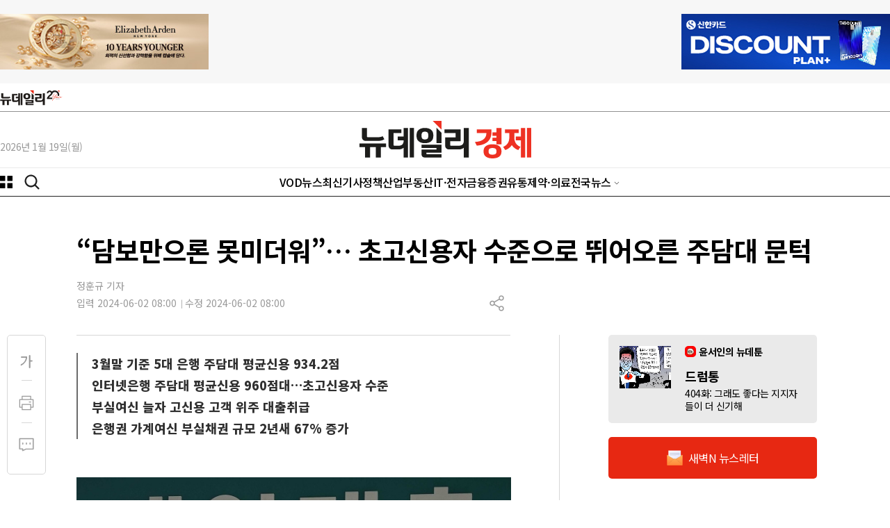

--- FILE ---
content_type: text/html; charset=utf-8
request_url: https://biz.newdaily.co.kr/site/data/html/2024/05/31/2024053100143.html
body_size: 22150
content:
<!doctype html>
<html lang="ko" class="no-js ">
<head>
<title>“담보만으론 못미더워”… 초고신용자 수준으로 뛰어오른 주담대 문턱 | Save Internet 뉴데일리</title>
<style> .js #fouc {display: none}
/* 20250904-개선작업 : 아이폰 Safari 특화 렌더링 최적화 */
* {
    -webkit-font-smoothing: antialiased;
    -moz-osx-font-smoothing: grayscale;
}
body {
    -webkit-overflow-scrolling: touch;
    -webkit-tap-highlight-color: transparent;
}
img {
    -webkit-backface-visibility: hidden;
    backface-visibility: hidden;
}
</style>
<script>(function(H){H.className=H.className.replace(/\bno-js\b/,'js')})(document.documentElement) </script>

<link rel="apple-touch-icon" sizes="180x180" href="https://www.newdaily.co.kr/favicon/apple-touch-icon.png">
<link rel="icon" type="image/png" sizes="32x32" href="https://www.newdaily.co.kr/favicon/favicon-32x32.png">
<link rel="icon" type="image/png" sizes="16x16" href="https://www.newdaily.co.kr/favicon/favicon-16x16.png">
<link rel="manifest" href="https://www.newdaily.co.kr/favicon/site.webmanifest">
<link rel="shortcut icon" href="https://www.newdaily.co.kr/favicon/favicon.ico">

<meta charset="UTF-8">
<meta name="viewport" content="width=device-width, initial-scale=1.0">
<meta http-equiv="X-UA-Compatible" content="ie=edge">
<meta name="theme-color" content="#f43736">
<meta name="Subject" content="Save Internet 뉴데일리">
<meta name="Keywords" content="뉴스, 미디어, 신문, 인터넷신문, 종합인터넷신문, 정치, 경제, 사회, 문화, 국방, 자동차, 국제, 칼럼, 사설, 이슈, 연재, 북한, 대통령, 건국대통령, 윤석열, 문재인, 노무현, 이승만, 박근혜, 김정은, 세종시, 뉴데일리, 뉴데일리 경제, 모바일, 이재명, 윤석열, 홍준표, 대구, 경북, 충청">
<!-- Search engine verification code -->
<meta name="google-site-verification" content="HZ8e561W9gh-bGVGjEjdI46nTjdVX3MRQeqdFKhZ26M">
<meta name="naver-site-verification" content="556daec76f0803904242860db9e27eea627f3fb2">

<script src='//www.newdaily.co.kr/assets/libs/jquery-1.12.4.min.js'></script>
<script src="//www.newdaily.co.kr/assets/libs/cookie.js"></script>
<script src="//www.newdaily.co.kr/assets/2023/js/swiper.min.js?250911"></script>

	<meta name="HITLOG" content="N6;12;2024053100143">
<meta name="twitter:card" content="summary_large_image">
<meta name="twitter:image:src" content="https://image.newdaily.co.kr/site/data/img/2024/05/31/2024053100143_0.jpg">
<meta name="twitter:site" content="@newdailynews">
<meta name="twitter:site:id" content="@newdailynews">
<meta name="twitter:creator" content="@newdailynews">
<meta name="twitter:description" content="담보를 제공하더라도 고신용자가 아니라면 은행에서 대출받기가 쉽지 않아졌다. 최근 은행에서 주택담보대출을 받은 차주들의 평균 신용점수가 초고신용자 수준으로 높아졌기 때문이다.&amp;nbsp;고금리와 경기부진이 겹친 영향으로 부실여신이 쌓이고 있어 은행들이 건전성 관리를 위해 신용점수가 높은 고객 위주로 대출을 내주고 있는 것으로 풀이된다.2일 은행연합회 공시에 따르면 지난 3월 KB국민&middot;신한&middot;하나&middot;우리&mi...">
<meta name="twitter:title" content="“담보만으론 못미더워”… 초고신용자 수준으로 뛰어오른 주담대 문턱">

<meta property="fb:app_id" content="268079610280010">
<!-- OpenGrap meta value -->
<meta property="og:type" content="article">
<meta property="og:title" content="“담보만으론 못미더워”… 초고신용자 수준으로 뛰어오른 주담대 문턱">
<meta property="og:url" content="https://biz.newdaily.co.kr/site/data/html/2024/05/31/2024053100143.html">
<meta property="og:image" content="https://image.newdaily.co.kr/site/data/img/2024/05/31/2024053100143_0.jpg">
<meta property="og:site_name" content="뉴데일리">
<meta property="og:description" content="담보를 제공하더라도 고신용자가 아니라면 은행에서 대출받기가 쉽지 않아졌다. 최근 은행에서 주택담보대출을 받은 차주들의 평균 신용점수가 초고신용자 수준으로 높아졌기 때문이다.&amp;nbsp;고금리와 경기부진이 겹친 영향으로 부실여신이 쌓이고 있어 은행들이 건전성 관리를 위해 신용점수가 높은 고객 위주로 대출을 내주고 있는 것으로 풀이된다.2일 은행연합회 공시에 따르면 지난 3월 KB국민&middot;신한&middot;하나&middot;우리&mi...">
<!-- /OpenGrap meta value -->

<!-- dable -->
<meta property="dable:item_id" content="2024053100143">
<meta property="dable:author" content="정훈규 기자">
<meta property="article:section" content="금융">
<meta property="article:published_time" content="2024-06-02T08:00:00+0900">
<!-- /dable -->
<!-- 기사 본문 스타일 -->
<link rel="stylesheet" href="//www.newdaily.co.kr/assets/css/article/s_editor.css?190722">

<script>
	var microtime = (Date.now ? Date.now() : new Date().getTime()) / 1000;
	var url = '//www.newdaily.co.kr/svc/xhr/art_cnt/?id=2024053100143&s=biz&t=' + microtime;
	(function(url) {
		$.get( url );
	})(url);
	
	var ArtID = '2024053100143';
	var nd_article_id = '2024053100143';
	var CatID = '12';
	var nd_cate_id = '12';
	var nd_url = 'https://biz.newdaily.co.kr/site/data/html/2024/05/31/2024053100143.html';
	var nd_mobile_url = 'https://biz.newdaily.co.kr/site/data/html/2024/05/31/2024053100143.html';
	var nd_title = "%E2%80%9C%EB%8B%B4%EB%B3%B4%EB%A7%8C%EC%9C%BC%EB%A1%A0+%EB%AA%BB%EB%AF%B8%EB%8D%94%EC%9B%8C%E2%80%9D%E2%80%A6+%EC%B4%88%EA%B3%A0%EC%8B%A0%EC%9A%A9%EC%9E%90+%EC%88%98%EC%A4%80%EC%9C%BC%EB%A1%9C+%EB%9B%B0%EC%96%B4%EC%98%A4%EB%A5%B8+%EC%A3%BC%EB%8B%B4%EB%8C%80+%EB%AC%B8%ED%84%B1";
	var nd_img = "https://image.newdaily.co.kr/site/data/img/2024/05/31/2024053100143_0.jpg";
	var kakao_title = "“담보만으론 못미더워”… 초고신용자 수준으로 뛰어오른 주담대 문턱";

	var IS_MOBILE = (function(a){
	   	if(/(android|bb\d+|meego).+mobile|avantgo|bada\/|blackberry|blazer|compal|elaine|fennec|hiptop|iemobile|ip(hone|od)|iris|kindle|lge |maemo|midp|mmp|mobile.+firefox|netfront|opera m(ob|in)i|palm( os)?|phone|p(ixi|re)\/|plucker|pocket|psp|series(4|6)0|symbian|treo|up\.(browser|link)|vodafone|wap|windows ce|xda|xiino/i.test(a)||/1207|6310|6590|3gso|4thp|50[1-6]i|770s|802s|a wa|abac|ac(er|oo|s\-)|ai(ko|rn)|al(av|ca|co)|amoi|an(ex|ny|yw)|aptu|ar(ch|go)|as(te|us)|attw|au(di|\-m|r |s )|avan|be(ck|ll|nq)|bi(lb|rd)|bl(ac|az)|br(e|v)w|bumb|bw\-(n|u)|c55\/|capi|ccwa|cdm\-|cell|chtm|cldc|cmd\-|co(mp|nd)|craw|da(it|ll|ng)|dbte|dc\-s|devi|dica|dmob|do(c|p)o|ds(12|\-d)|el(49|ai)|em(l2|ul)|er(ic|k0)|esl8|ez([4-7]0|os|wa|ze)|fetc|fly(\-|_)|g1 u|g560|gene|gf\-5|g\-mo|go(\.w|od)|gr(ad|un)|haie|hcit|hd\-(m|p|t)|hei\-|hi(pt|ta)|hp( i|ip)|hs\-c|ht(c(\-| |_|a|g|p|s|t)|tp)|hu(aw|tc)|i\-(20|go|ma)|i230|iac( |\-|\/)|ibro|idea|ig01|ikom|im1k|inno|ipaq|iris|ja(t|v)a|jbro|jemu|jigs|kddi|keji|kgt( |\/)|klon|kpt |kwc\-|kyo(c|k)|le(no|xi)|lg( g|\/(k|l|u)|50|54|\-[a-w])|libw|lynx|m1\-w|m3ga|m50\/|ma(te|ui|xo)|mc(01|21|ca)|m\-cr|me(rc|ri)|mi(o8|oa|ts)|mmef|mo(01|02|bi|de|do|t(\-| |o|v)|zz)|mt(50|p1|v )|mwbp|mywa|n10[0-2]|n20[2-3]|n30(0|2)|n50(0|2|5)|n7(0(0|1)|10)|ne((c|m)\-|on|tf|wf|wg|wt)|nok(6|i)|nzph|o2im|op(ti|wv)|oran|owg1|p800|pan(a|d|t)|pdxg|pg(13|\-([1-8]|c))|phil|pire|pl(ay|uc)|pn\-2|po(ck|rt|se)|prox|psio|pt\-g|qa\-a|qc(07|12|21|32|60|\-[2-7]|i\-)|qtek|r380|r600|raks|rim9|ro(ve|zo)|s55\/|sa(ge|ma|mm|ms|ny|va)|sc(01|h\-|oo|p\-)|sdk\/|se(c(\-|0|1)|47|mc|nd|ri)|sgh\-|shar|sie(\-|m)|sk\-0|sl(45|id)|sm(al|ar|b3|it|t5)|so(ft|ny)|sp(01|h\-|v\-|v )|sy(01|mb)|t2(18|50)|t6(00|10|18)|ta(gt|lk)|tcl\-|tdg\-|tel(i|m)|tim\-|t\-mo|to(pl|sh)|ts(70|m\-|m3|m5)|tx\-9|up(\.b|g1|si)|utst|v400|v750|veri|vi(rg|te)|vk(40|5[0-3]|\-v)|vm40|voda|vulc|vx(52|53|60|61|70|80|81|83|85|98)|w3c(\-| )|webc|whit|wi(g |nc|nw)|wmlb|wonu|x700|yas\-|your|zeto|zte\-/i.test(a.substr(0,4))) {
	   		return true;
	   	}
	   	else {
	   		return false;
	   	}
	})(navigator.userAgent||navigator.vendor||window.opera);

	var IS_APP = false;
	if(Cookies.get('app') === "ios") {
		IS_APP = true;
	}

</script>

<!-- Dable. 2021.8.4 NIX -->
<script>
var dable_url;
if(IS_MOBILE) {
	dable_url = 'm.newdaily.co.kr/cizion';
}
else {
	dable_url = 'newdaily.co.kr/cizion';
}
(function(d,a,b,l,e,_) {
d[b]=d[b]||function(){(d[b].q=d[b].q||[]).push(arguments)};e=a.createElement(l);
e.async=1;e.charset='utf-8';e.src='//static.dable.io/dist/plugin.min.js';
_=a.getElementsByTagName(l)[0];_.parentNode.insertBefore(e,_);
})(window,document,'dable','script');
dable('setService', dable_url);
dable('sendLogOnce');
</script>
<!-- header.inc... 에 이미 설정되어 있어 주석처리 2025.9.12 -->
<!-- /Dable -->
<!-- interworks google tag 2021.11.23 .. biz 에만 있었음 2024.1.14 -->
<!-- <script async="async" src="https://www.googletagservices.com/tag/js/gpt.js"></script> -->
<!-- <script defer>
  var googletag = googletag || {};
  googletag.cmd = googletag.cmd || [];
</script> -->
<!-- /interworks google tag -->
<!-- // header.inc... 에 이미 설정되어 있어 주석처리 2025.9.12 -->

<!-- Inerworks 2025.2.17 -->
<script type="application/javascript" src="//anymind360.com/js/17282/ats.js" defer></script>

<!-- 20250904-개선작업 : CSS 파일들을 preload 방식으로 변경하여 아이폰 렌더링 블로킹 방지 -->
<link rel="preload" href="//www.newdaily.co.kr/assets/2023/css/base2023.css?20251104-4" as="style" onload="this.onload=null;this.rel='stylesheet'">
<link rel="preload" href="//www.newdaily.co.kr/assets/2023/css/article2023.css?250418" as="style" onload="this.onload=null;this.rel='stylesheet'">
<link rel="preload" href="//www.newdaily.co.kr/assets/2023/css/section2023.css?250418" as="style" onload="this.onload=null;this.rel='stylesheet'">
<link rel="preload" href="//www.newdaily.co.kr/assets/2023/css/swiper.css" as="style" onload="this.onload=null;this.rel='stylesheet'">
<link rel="preload" href="//www.newdaily.co.kr/assets/2023/css/dark2023.css?251104" as="style" onload="this.onload=null;this.rel='stylesheet'">
<noscript>
<link rel="stylesheet" type="text/css" href="//www.newdaily.co.kr/assets/2023/css/base2023.css?202512008">
<link rel="stylesheet" type="text/css" href="//www.newdaily.co.kr/assets/2023/css/article2023.css?250418">
<link rel="stylesheet" type="text/css" href="//www.newdaily.co.kr/assets/2023/css/section2023.css?250418">
<link rel="stylesheet" type="text/css" href="//www.newdaily.co.kr/assets/2023/css/swiper.css">
<link rel="stylesheet" type="text/css" href="//www.newdaily.co.kr/assets/2023/css/dark2023.css?251104">
</noscript>
<!--[if lt IE 9]>
    <script src="https://www.newdaily.co.kr/assets/js/polyfill/html5shiv.js"></script>
    <script src="https://www.newdaily.co.kr/assets/js/polyfill/polyfill.js"></script>
<![endif]-->

<!-- Google tag (gtag.js) biz --> <script async src="https://www.googletagmanager.com/gtag/js?id=G-ZTGCMBD3J2"></script> <script> window.dataLayer = window.dataLayer || []; function gtag(){dataLayer.push(arguments);} gtag('js', new Date()); gtag('config', 'G-ZTGCMBD3J2'); </script>
<!-- Google tag (gtag.js) all --> <script async src="https://www.googletagmanager.com/gtag/js?id=G-GSYJJXVCXS"></script> <script> window.dataLayer = window.dataLayer || []; function gtag(){dataLayer.push(arguments);} gtag('js', new Date()); gtag('config', 'G-GSYJJXVCXS'); </script>

<script src='//www.newdaily.co.kr/data/common/1010/acecount.2021.js'></script>
<script src="//wcs.naver.net/wcslog.js"></script>
<script>
// NAVER
if(!wcs_add) var wcs_add = {};
wcs_add["wa"] = "f2220e797cf998";
if(window.wcs) {
  wcs_do();
}
// Total
wcs_add["wa"] = "578189714c5294";
if(window.wcs) {
  wcs_do();
}
</script>
<!-- MS Clarity 2024.10.10  -->
<script type="text/javascript">
    (function(c,l,a,r,i,t,y){
        c[a]=c[a]||function(){(c[a].q=c[a].q||[]).push(arguments)};
        t=l.createElement(r);t.async=1;t.src="https://www.clarity.ms/tag/"+i;
        y=l.getElementsByTagName(r)[0];y.parentNode.insertBefore(t,y);
    })(window, document, "clarity", "script", "og8djs9h1l");
</script>
<!-- 20250904-개선작업 : 아이폰 Safari 특화 리소스 힌트 추가로 네트워크 연결 최적화 -->
<!-- 2025.9.4 개선작업 -->
<link rel="preconnect" href="https://securepubads.g.doubleclick.net" crossorigin>
<link rel="preconnect" href="https://www.googletagservices.com">
<link rel="preconnect" href="https://tpc.googlesyndication.com">
<link rel="preconnect" href="https://image.newdaily.co.kr" crossorigin>
<link rel="preconnect" href="https://www.newdaily.co.kr" crossorigin>
<link rel="dns-prefetch" href="//static.dable.io">
<link rel="dns-prefetch" href="//anymind360.com">
<link rel="dns-prefetch" href="//wcs.naver.net">

<script defer src="https://securepubads.g.doubleclick.net/tag/js/gpt.js"></script>
<script defer>
  window.googletag = window.googletag || {cmd: []};
  googletag.cmd.push(function () {
    // 지연 로딩 설정 (공식 옵션)
    googletag.pubads().enableLazyLoad({
      fetchMarginPercent: 0,     // 뷰포트 근처에서만 요청
      renderMarginPercent: 25,   // 25% 근접 시 렌더
      mobileScaling: 2.0         // 모바일에선 더 느긋하게
    });
    googletag.enableServices();
  });
</script>
<!-- /2025.9.4 개선작업 -->
</head>
<!-- // header.inc END --><body id='fouc'>
<div id="warp">
		<header class="header biz" id="headerDefault">
<div id="header-area">
<div class="header-banner">
<div class="area flexbox--jc-between display--flex">
<div class="header-banner-left">
<iframe width="300" height="80" noresize="" scrolling="no" frameborder="0" marginheight="0" marginwidth="0" src="//yellow.contentsfeed.com/RealMedia/ads/adstream_sx.ads/biz.newdaily.co.kr/biz@TopLeft" title="제호 좌측 광고"></iframe>
</div>
<div class="header-banner-right">
<iframe width="300" height="80" noresize="" scrolling="no" frameborder="0" marginheight="0" marginwidth="0" src="//yellow.contentsfeed.com/RealMedia/ads/adstream_sx.ads/biz.newdaily.co.kr/biz@TopRight" title="제호 우측 광고"></iframe>
</div>
</div>
</div>
<div class="header-body">
<div class="logo-newdaily-gnb-all"><div class="area display--flex flexbox--al-center flexbox--jc-normal"><a href="https://www.newdaily.co.kr/">뉴데일리</a></div></div><div class="line--2"></div>
<div class="area flexbox--jc-between display--flex">
<div class="today" id="today"></div>
<div class="logo">
<a href="/">
<img src="//image.newdaily.co.kr/assets/2023/logo-newdaily-biz.svg" alt="뉴데일리 로고"  class="logo-black">
<img src="//image.newdaily.co.kr/assets/2023/logo-newdaily-biz-w.png" alt="뉴데일리 로고" class="logo-white">
</a>
</div>
</div>
</div>
<div class="header-gnb">
<div class="area display--flex flexbox--jc-between">
<div class="gnb-left">
<button type="button" id="c-button--slide-left" class="c-button"></button>
<button type="button" class="opensearch"></button>
</div>
<div class="gnb-center">
<ul class="gnb">
<li><a href="https://biz.newdaily.co.kr/news/review_list_all.html?rvw_no=100" data-catid="r100" class="">VOD뉴스</a></li><li><a href="https://biz.newdaily.co.kr/news/section.html?catid=all" data-catid="all" class="">최신기사</a></li><li><a href="https://biz.newdaily.co.kr/news/section.html?sec_no=102" data-catid="D" class="">정책</a></li><li><a href="https://biz.newdaily.co.kr/news/section.html?sec_no=93" data-catid="3" class="">산업</a></li><li><a href="https://biz.newdaily.co.kr/news/section.html?sec_no=31" data-catid="5" class="">부동산</a></li><li><a href="https://biz.newdaily.co.kr/news/section.html?sec_no=1" data-catid="7" class="">IT·전자</a></li><li><a href="https://biz.newdaily.co.kr/news/section.html?sec_no=92" data-catid="1" class="">금융</a></li><li><a href="https://biz.newdaily.co.kr/news/section.html?sec_no=105" data-catid="2" class="">증권</a></li><li><a href="https://biz.newdaily.co.kr/news/section.html?sec_no=123" data-catid="6" class="">유통</a></li><li><a href="https://biz.newdaily.co.kr/news/section.html?sec_no=130" data-catid="9" class="">제약·의료</a></li>
<li class="gnbmenu_11"><a href="#" class="etc-News">전국뉴스</a>
<ul class="etcNews">
<li><a href="https://tk.newdaily.co.kr/" target="_self">대구·경북</a></li>
<li><a href="https://cc.newdaily.co.kr/" target="_self">충청·세종</a></li>
<li><a href="https://gj.newdaily.co.kr/" target="_self">호남·제주</a></li>
<li><a href="https://gg.newdaily.co.kr/" target="_self">경기·인천</a></li>
<li><a href="https://pk.newdaily.co.kr/" target="_self">부산·경남</a></li>
<li><a href="https://gw.newdaily.co.kr/" target="_self">강원</a></li>
</ul></li>
</ul>
</div>
<div class="gnb-right">

</div>
</div>
</div>
</div>
<div id="Downheader" style="display: none;" class="biz">
<div class="area">
<div class="gnb-left">
<button type="button" class="c-button"></button>
<button type="button" class="opensearch"></button>
</div>
<div class="gnb-center">
<a href="https://biz.newdaily.co.kr/">뉴데일리</a>
</div>
<div class="gnb-right">
<ul>
<li><a href="https://tv.newdaily.co.kr/" class="">TV</a></li>
<li><a href="https://www.newdaily.co.kr/news/section_list_all.html?sec_no=2008" class="">포토</a></li>
<!--li><a href="https://www.newdaily.co.kr/newsletter/" class="">뉴스레터</a></li -->
</ul>
</div>
</div>
</div>
<div id="Downheader_view" style="display: none;" >
<div class="area display--flex flexbox--jc-between flexbox--al-center">
<div class="gnb-left">
<button type="button" class="c-button"></button>
</div>
<div class="rightzone_view">
<ul class="display--flex--center">
<li class="TextHover"><a href="#" class="icon-over TextHover-popup" onclick="javascript:return false;"><img src="//image.newdaily.co.kr/assets/2023/icon-article-fontga-off.svg" alt="news font button"></a>
<div class="TextHoverOpen">
<div class="darea">
<div class="display--flex flexbox--jc-between mb20">
<span class="font--size16 font--weight500 fontcolor--black">글자크기</span> <span class="share-close"></span>
</div>
<ul class="fsize">
<li><span class="radios2 font--size16"><input type="radio" name="text_size" id="text_size1" value="16" onclick="javascript:txt_size(this);">
<label for="text_size1">가</label></span></li>
<li><span class="radios2 font--size18"><input type="radio" name="text_size" id="text_size2" value="18" onclick="javascript:txt_size(this);">
<label for="text_size2">가</label></span></li>
<li><span class="radios2 font--size20"><input type="radio" name="text_size" id="text_size3" value="20" onclick="javascript:txt_size(this);">
<label for="text_size3" class="fsize_hover">가</label></span></li>
<li><span class="radios2 font--size22"><input type="radio" name="text_size" id="text_size4" value="22" onclick="javascript:txt_size(this);">
<label for="text_size4">가</label></span></li>
</ul>
</div>
</div>
</li>
<li class="TextVoice btn-tts" style="display: none;"><a href="#" class="icon-over" onclick="javascript:return false;">음성으로 듣기</a></li>
<li class="Comment"><a href="#livereGuideBtn"><span class="reply_count"></span></a></li>
<li class="article-share"><a href="#" class="icon-over Share" onclick="javascript:return false;">공유하기</a>
<div class="ShareHoverOpen">
<div class="darea">
<div class="display--flex flexbox--jc-between mb20">
<span class="font--size16 font--weight700 fontcolor--black">기사 공유하기</span><span class="share-close"></span>
</div>
<ul class="article-share-box">
<li><div class="link_facebook share-btn" data-sns="facebook"></div><span class="share-popup-title">페이스북</span></li>
<li><div class="link_twitter share-btn" data-sns="twitter"></div><span class="share-popup-title" >X(트위터)</span></li>
<li><div class="link_kakao" id="kakao-link-btn-mobile"></div><span class="share-popup-title" >카카오</span></li>
<li><div class="link_telegram share-btn" data-sns="telegram"></div><span class="share-popup-title" >텔레그램</span></li>
<li><div class="link_naver share-btn" data-sns="naver"></div><span class="share-popup-title">네이버</span></li>
<li><div class="link_band share-btn" data-sns="naverband"></div><span class="share-popup-title" >밴드</span></li>
<li><div class="link_email share-btn" data-sns="mailto"></div><span class="share-popup-title" >메일</span></li>
<li><div class="link_url share-btn" data-sns="url"></div><span class="share-popup-title" >링크복사</span></li>
<a href="#" class="share-popup-url-text share-btn-copy" style="display: none;">https://biz.newdaily.co.kr/site/data/html/2024/05/31/2024053100143.html</a>
</ul>
</div>
</div></li>
</ul>
</div>
</div>
</div>
<div class="area">
<!--메뉴-->
<div class="c-menu" style="display: none">
<ul class="zeta-menu">
<li><a href="//www.newdaily.co.kr/" class="icon-home">홈</a></li>
<!--다크버튼  -->
<div class="dark-btn">
<span class="toggle-title">다크모드</span>
<div class="toggle_dark">
<input type="checkbox" name="toggle1" id="toggle_chkbox" value="1" class="toggle_chkbox" >
<label for="toggle_chkbox" class="dark-onoff-label"></label>
</div>
</div>
<!--/ 다크버튼  -->
<li><a href="//www.newdaily.co.kr/" class="bold">뉴데일리</a></li>
</ul>
<ul class="zeta-menu">
<li><a href="https://www.newdaily.co.kr/">정치·사회·일반</a></li>
<li><a href="https://biz.newdaily.co.kr/">경제</a></li>
<li><a href="#">전국뉴스</a>
<ul class="zeta-menu-country">
<li><a href="https://tk.newdaily.co.kr/">대구·경북</a></li>
<li><a href="https://cc.newdaily.co.kr/">충청·세종</a></li>
<li><a href="https://gj.newdaily.co.kr/">호남·제주</a></li>
<li><a href="https://gg.newdaily.co.kr/">경기·인천</a></li>
<li><a href="https://pk.newdaily.co.kr/">부산·경남</a></li>
<li><a href="https://gw.newdaily.co.kr/">강원</a></li>

</ul></li>
</ul>
<ul class="zeta-menu-etc">
<li><a href="https://www.meconomynews.com/" target="_blank"><img src="//image.newdaily.co.kr/assets/2023/logo-maket-menu.png" alt="시장경제 로고" class="logo-black"><img src="//image.newdaily.co.kr/assets/2023/logo-maket-menu-w.png" alt="시장경제 로고" class="logo-white" ></a></li>
<li><a href="https://www.canneslions.co.kr/" target="_blank"><img src="//image.newdaily.co.kr/assets/2023/logo-cannes-menu.png" alt="칸라이언즈 로고" class="logo-black"><img src="//image.newdaily.co.kr/assets/2023/logo-cannes-menu-w.png" alt="시장경제 로고" class="logo-white"></a></li>
<li><a href="https://www.brandbrief.co.kr/" target="_blank"><img src="//image.newdaily.co.kr/assets/2023/logo-brandbrief-menu.png" alt="브랜드브리프 로고" class="logo-black"><img src="//image.newdaily.co.kr/assets/2023/logo-brandbrief-menu-w.png" alt="시장경제 로고" class="logo-white"></a></li>
</ul>
            <ul class="zeta-menu zeta-flex"> <!-- zeta-flex 클래스값 추가-->
                <li><a href="#">안내</a>
                    <ul class="zeta-menu-country">
                        <li><a href="https://www.newdaily.co.kr/news/company.html">회사소개</a></li>
                        <li><a href="https://www.newdaily.co.kr/news/company.html?page=ad">광고문의</a></li>
                        <li><a href="https://www.newdaily.co.kr/news/company.html?page=job">인재채용</a></li>
                        <li><a href="https://www.newdaily.co.kr/news/request_form.html?type=accuse">기사제보</a></li>
                    </ul>
                </li>
            </ul>
</div>
</div>
<!--메뉴-->
<div id="header_N" class="biz">
<!--mobile gnb-->
<div class="header_area_01_N">
<div class="display--flex--center">
<div class="nav_left">
<button type="button" class="c-button"></button>
</div>
<div class="nav_center logo">
<a href="//biz.newdaily.co.kr/" >뉴데일리</a>
</div>
<div class="nav_right display--flex">
<button type="button" class="opensearch"></button>
</div>
</div>
</div>
<div id="headerMob2_N" class="">
<div class="header_area_02_N">

                 <!-- gnb 양끝 그라데이션-->
                    <span class="gnb_mask_prev"></span>
                    <span class="gnb_mask_next"></span>
                <!-- gnb 양끝 그라데이션-->

<div class="gnbwrap navswiper">
<ul class="gnb swiper-wrapper">
<li class=" swiper-slide"><a href="https://biz.newdaily.co.kr/news/review_list_all.html?rvw_no=100" data-catid="r100">VOD뉴스</a></li>
<li class=" swiper-slide"><a href="https://biz.newdaily.co.kr/news/section.html?catid=all" data-catid="all">최신기사</a></li>
<li class=" swiper-slide"><a href="https://biz.newdaily.co.kr/news/section.html?sec_no=102" data-catid="D">정책</a></li>
<li class=" swiper-slide"><a href="https://biz.newdaily.co.kr/news/section.html?sec_no=93" data-catid="3">산업</a></li>
<li class=" swiper-slide"><a href="https://biz.newdaily.co.kr/news/section.html?sec_no=31" data-catid="5">부동산</a></li>
<li class=" swiper-slide"><a href="https://biz.newdaily.co.kr/news/section.html?sec_no=1" data-catid="7">IT·전자</a></li>
<li class=" swiper-slide"><a href="https://biz.newdaily.co.kr/news/section.html?sec_no=92" data-catid="1">금융</a></li>
<li class=" swiper-slide"><a href="https://biz.newdaily.co.kr/news/section.html?sec_no=105" data-catid="2">증권</a></li>
<li class=" swiper-slide"><a href="https://biz.newdaily.co.kr/news/section.html?sec_no=123" data-catid="6">유통</a></li>
<li class=" swiper-slide"><a href="https://biz.newdaily.co.kr/news/section.html?sec_no=130" data-catid="9">제약·의료</a></li>

<li class="swiper-slide gnbmenu_09"><a href="https://tv.newdaily.co.kr/">TV</a></li>
<li class="swiper-slide gnbmenu_10"><a href="https://www.newdaily.co.kr/news/section_list_all.html?sec_no=2008">포토</a></li>
<li class="swiper-slide gnbmenu_11"><a href="https://www.newdaily.co.kr/newsletter/">뉴스레터</a></li>
</ul>
</div>
<div class="opener_smalllogo">
<a href="//www.newdaily.co.kr/">뉴데일리</a>
</div>
</div>
</div>
</div>
<!--mobile gnb-->
<div class="search-box widthfull" style="display: none;">
<!--search-->
<form class="area" action="//www.newdaily.co.kr/news/search_result.html" method="GET">
<div class="display--flex--center">
<label for="search">검색</label>
<input type="text" placeholder="검색어를 입력하세요" name="search" id="search" autocomplete="off">
<span class="search-x" onclick="_s_clear()"><img src="https://image.newdaily.co.kr/assets/2023/icon-search-clean.svg" alt="search clean"></span>
<button type="submit" class="submit"><img src="https://image.newdaily.co.kr/assets/2023/icon-search-red.svg" alt="search button"></button>
</div>
</form>
</div>
<!--search-->
</header>
		<div id="container" ><!--container-->
		<div class="area article"><!--article-->
			<!-- 2025.09.04 NIX -->
			<script>
				if(IS_MOBILE) {
					//제목 위 모바일 광고 , 19.05.27 CHO 수정
	document.writeln("<div id=\"ad1\" class=\"display-hidden display-md-block\" style=\"background: #eee; width: 320px; height: 100px; margin: 20px auto 0;\"><script type=\"text\/javascript\" src=\"\/\/tm.interworksmedia.co.kr\/ads.js\/6AE9FA86\"><\/script><\/div>");
				}
			</script>
			<div class="article-header">
							<h1>“담보만으론 못미더워”… 초고신용자 수준으로 뛰어오른 주담대 문턱</h1>
			</div>
			<div class="article-etc"><!--article-etc-->
				<div class="article-reporter mt16">
					<ul>
											<li>정훈규 기자</li>
										</ul>
				</div>
				<div class="display--flex flexbox--jc-between">
					<div class="article-date">
						<span>입력 2024-06-02 08:00</span><span>수정 2024-06-02 08:00</span>
					</div>
					<div class="display--flex flexbox--jc-between article-right-btn">
						<div class="TextVoice btn-tts" style="display: none;"><a href="#" class="icon-over" onclick="javascript:return false;">음성으로 듣기</a></div>

										<div class="article-share"><!--article-share-->
						<a href="#" class="icon-over Share" onclick="javascript:return false;">공유하기</a>
						<div class="ShareHoverOpen">
							<div class="darea">
								<div class="display--flex flexbox--jc-between mb20">
									<span class="font--size16 font--weight700 fontcolor--black">기사 공유하기</span><span class="share-close"></span>
								</div>
								<ul class="article-share-box"> 
									<li><div class="link_facebook share-btn" data-sns="facebook"></div><span class="share-popup-title">페이스북</span></li>
									<li><div class="link_twitter share-btn" data-sns="twitter"></div><span class="share-popup-title" >X(트위터)</span></li>
									<li><div class="link_kakao share-btn" id="kakao-link-btn" data-sns="kakaotalk"></div><span class="share-popup-title" >카카오</span></li>
<!-- 									<li><div id="kakao-link-btn" class="share-kakao" data-sns="kakaotalk" title="카카오로 공유하기">kakak</div></li> -->
									<li><div class="link_telegram share-btn" data-sns="telegram"></div><span class="share-popup-title" >텔레그램</span></li>
									<li><div class="link_naver share-btn" data-sns="naver"></div><span class="share-popup-title">네이버</span></li>
									<li><div class="link_band share-btn" data-sns="naverband"></div><span class="share-popup-title" >밴드</span></li>
									<li><div class="link_email share-btn" data-sns="mailto"></div><span class="share-popup-title" >메일</span></li>
									<li><div class="link_url share-btn" data-sns="url"></div><span class="share-popup-title" >링크복사</span></li>
									<a href="#" class="share-popup-url-text share-btn-copy" style="display: none;">https://biz.newdaily.co.kr/site/data/html/2024/05/31/2024053100143.html</a>
								</ul>
							</div>
						</div>
					</div><!--article-share-->
					<div class="share-popup2" style="display:none;">
						<div class="share-close"></div>
						<div class="display--flex--center pt40">
							<div>
								<p class="display--flex--center"><img src="//image.newdaily.co.kr/assets/2023/icon-copy-check.png" style="width:24px;" alt="복사이미지"></p>
								<div class="share-url-message-text">주소가 복사되었습니다.<br>원하는 곳에 붙여넣기 하세요.</div>
							</div>
						</div>
					</div>
					
<!-- <script src="//developers.kakao.com/sdk/js/kakao.min.js"></script> -->
<script src="https://t1.kakaocdn.net/kakao_js_sdk/2.6.0/kakao.min.js" integrity="sha384-6MFdIr0zOira1CHQkedUqJVql0YtcZA1P0nbPrQYJXVJZUkTk/oX4U9GhUIs3/z8" crossorigin="anonymous" defer></script>
<script defer>
$(function () {
	Kakao.init('c725735345e6f23287c52618a16abfa9');
	Kakao.Share.createDefaultButton({
		container: '#kakao-link-btn',
		objectType: 'feed',
		content: {
			title: kakao_title,
			imageUrl: nd_img,
			link: {
				mobileWebUrl: nd_url,
				webUrl: nd_url
			}
		},
	      buttons: [
	          {
	            title: '뉴데일리 기사보기',
	            link: {
	              mobileWebUrl: nd_url,
	              webUrl: nd_url,
	            },
	          },
	        ],
	});
	

	// 기사면 Youtube embed style
	$(".nd-news-body iframe[src*='https://www.youtube.com/embed/']").css({"width": "100%", "margin": "10px auto 30px"});

	// flag 사용으로 한번만 display
	var flag = true;
	var artScrollBottom = $(".nd-news-body").scrollTop() + $(".nd-news-body").height();

	//LOADING START
	$(window).scroll(function () {
		if ($(this).scrollTop() > artScrollBottom - 240 && flag) {
			$(".art-bottom-start").text('메인페이지가 로드 됐습니다.').fadeIn().css("background-color", "#fff");
			$(".nd-dot-loader").fadeOut();
			$(".nd-load-arrow").fadeIn();
			flag = false;
		}
	});
	//LOADING END


	//	var nd_title = document.title;
	//	var nd_url = window.location.href;

	$('.share-btn').click(function () {
		var sns_type = $(this).attr('data-sns');

		console.log(sns_type);

		var h = 610, w = 610, url;
		var flag_popup = true;

		switch (sns_type) {
			case 'facebook':
				url = "https://www.facebook.com/sharer.php?u=" + encodeURI(nd_url) + "&t=" + nd_title;
				break;
			case "twitter":
				h = 490;
				url = 'https://twitter.com/intent/tweet?url=' + nd_url + '&text=' +	nd_title + '&hashtags=%EB%89%B4%EB%8D%B0%EC%9D%BC%EB%A6%AC';
				break;
			case 'mailto':
				h = 730;
				url = "/svc/mail_form.html?no=" + nd_article_id;
				break;
			case "naver":
				url = "https://share.naver.com/web/shareView.nhn?url=" + encodeURI(nd_url) + "&title=" + encodeURI(nd_title);
				break;
			case "naverband":
				url = "https://www.band.us/plugin/share?text=" + nd_title + "&route=" + nd_url;
				break;
			case "google":
				w = 410;
				h = 750;
				// url =
				// "http://www.google.com/bookmarks/mark?op=add&title="
				// + nd_title + "&bkmk="+ nd_url;
				url = "https://plus.google.com/share?url=" + nd_url;
				break;
			case "kakaostory":
				url = 'https://story.kakao.com/share?url=' + nd_url;
				break
			case "kakaotalk":
				flag_popup = false;
				break;
			case "naverblog":
				w = 710;
				url = 'https://blog.naver.com/openapi/share?url=' +	nd_url + '&title=' + nd_title;
				break;
			case "naverline":
				url = "https://line.me/R/msg/text/?" + 	nd_title;
				break;
			case "telegram":
				url = "https://t.me/share/url?url=" + encodeURI(nd_url) + "&text=" + nd_title;	
				break;
			case "url":
				flag_popup = false;
				var $temp = $("<input>");
				$("body").append($temp);
				$temp.val($('.share-popup-url-text').html()).select();
				document.execCommand("copy");
				flag_popup = false;
				break;				 	
		}

		if (flag_popup) {
			 window.open(url, '_blank', 'scrollbars=yes,resizable=yes,menubar=no,toolbar=no,height=' + h + ',width=' + w);
		}
	});
	// tool box
	//	$('.nd-kits-vertical-btn, .nd-kits-horizontal-btn').click(function() {
	//		function openWin(){
	//			window.open(arguments[0],arguments[1],"width=" + arguments[2] + ",height=" + arguments[3] + "toolbar=0,resizable=0,scrollbars=" + arguments[4] ) ;	
	//		}
	//		var tool_type = $(this).attr('data-tool');		
	//		switch(tool_type) {
	//			case 'mail':
	//				openWin('http://www.newdaily.co.kr/svc/mail_form.html?no='+nd_article_id , 'mail_pop', '700', '450', 'yes');
	//				break;
	//			case 'print':
	//				openWin('http://www.newdaily.co.kr/svc/article_print.html?no='+nd_article_id , 'print_pop', '790', '600', 'yes');
	//				break;
	//		}
	//	});

});
</script>					</div>
				</div>
				<div class="share-bg"></div>
			</div><!--article-etc-->

			<div class="news_zone"><!--news_zone-->
				<section class="news_zone_01"><!--news_zone_01-->
					<div class="guickguide"><!--guickguide-->
						<ul class="qbutton">
							<li class="TextHover"><a href="#" class="icon-over TextHover-popup" onclick="javascript:return false;"><img src="https://image.newdaily.co.kr/assets/2023/icon-article-fontga-off.svg" width="18" class="icon-over" alt="news font button"></a>

								<div class="TextHoverOpen">
									<div class="darea">
										<div class="display--flex flexbox--jc-between mb20">
											<span class="font--size16 font--weight500 fontcolor--black">글자크기</span><span class="share-close"></span>
										</div>
										<ul class="fsize">
											<li><span class="radios2 font--size16"><input type="radio" name="text_size" id="text_size1" value="16" onclick="javascript:txt_size(this);"><label for="text_size1">가</label></span></li>
											<li><span class="radios2 font--size18"><input type="radio" name="text_size" id="text_size2" value="18" onclick="javascript:txt_size(this);"><label for="text_size2" class="fsize_hover">가</label></span></li>
											<li><span class="radios2 font--size20"><input type="radio" name="text_size" id="text_size3" value="20" onclick="javascript:txt_size(this);"><label for="text_size3">가</label></span></li>
											<li><span class="radios2 font--size22"><input type="radio" name="text_size" id="text_size4" value="22" onclick="javascript:txt_size(this);"><label for="text_size4">가</label></span></li>
										</ul>
									</div>
								</div>
							</li>
<!--  -->
							<li class="TextVoice btn-tts" id="btn-tts" style="display: none;"><a href="#" class="icon-over" onclick="javascript:return false;" >음성으로 듣기</a></li>
							<li><a href="#" onclick="article-print();" class="article-print"><img src="//image.newdaily.co.kr/assets/2023/icon-article-print.svg" width="20" class="icon-over" alt="news print button"></a></li>
							<li><a href="#livereGuideBtn"><img src="//image.newdaily.co.kr/assets/2023/icon-article-comment.svg" width="22" class="icon-over Comment" alt="댓글 수"></a><span class='reply_count Comment'></span></li>
						</ul>
					</div><!--guickguide-->

					<div class="article-body"><!--article_body-->
												<div class="article-subtitle">
							<span>3월말 기준 5대 은행 주담대 평균신용 934.2점</span><span>인터넷은행 주담대 평균신용 960점대…초고신용자 수준</span><span>부실여신 늘자 고신용 고객 위주 대출취급</span><span>은행권 가계여신 부실채권 규모 2년새 67% 증가</span>						</div>
						
						<!-- for interworks tag -->
						<div itemprop="articleBody" id="article_conent" >

						<!-- 본문영역 START -->
						<ul>

<!-- 단락시작 : no:0 --><li class="par">			<!-- 이미지 S -->
			<div class="center_img" style="width:625px">
				<dl class="img-zoom">
					<dd><img id="artImg0" src="https://image.newdaily.co.kr/site/data/img/2024/05/31/2024053100143_0.jpg" width="" height="" alt="▲ ⓒ연합뉴스 제공." title="▲ ⓒ연합뉴스 제공.">
						<!-- em>이미지 크게보기</em -->
					</dd>
									<dt><dt class="img-caption">
		<span>▲ ⓒ연합뉴스 제공.</span>
</dt>
</dt>
								</dl>
				<!--photo big <div class="article-img-zoom" style="display:none"><div><span class="close-button"></span><div class="imgBox"><img src="https://image.newdaily.co.kr/site/data/img/2024/05/31/2024053100143_0.jpg" class="modal-image-size"></div></div></div> photo big-->
			</div>
			



			<!-- /이미지 E -->
		

		<script>
			// AD-M <!-- 뉴데일리_뉴데일리_기사_모바일_200X200_우측상단 -->
			if(IS_MOBILE) {
				// document.writeln("<div class=\"clearfix\" style=\"margin: 10px !important; float: right;\"><div class=\"iwm_ba\" data-ad=\"{\'id\':\'9CD804FA\'}\" style=\"display:inline-block;width:200px;height:200px;\"><\/div><script type=\"text\/javascript\" src=\"\/\/cdn.interworksmedia.co.kr\/js\/tm\/ba\/latest\/ba.js\" async><\/script><\/div>");
			}
		</script>
<!-- 기사본문 : no:0 --><div>담보를 제공하더라도 고신용자가 아니라면 은행에서 대출받기가 쉽지 않아졌다. 최근 은행에서 주택담보대출을 받은 차주들의 평균 신용점수가 초고신용자 수준으로 높아졌기 때문이다.&nbsp;</div><div><br></div><div>고금리와 경기부진이 겹친 영향으로 부실여신이 쌓이고 있어 은행들이 건전성 관리를 위해 신용점수가 높은 고객 위주로 대출을 내주고 있는 것으로 풀이된다.</div><div><br></div><div>2일 은행연합회 공시에 따르면 지난 3월 KB국민·신한·하나·우리·NH농협 등 5대 시중은행이 취급한 분할상환방식 주담대(만기 10년 이상)의 평균 신용점수는 934.2점으로 1년 전(912.2점)보다 22점 뛰어올랐다. 올해 1월과 비교해도 3.6점 올라간 수치다.</div><div><br></div><div>은행별로는 하나은행 940점, 신한은행 935점, NH농협은행 933점, KB국민은행 932점, 우리은행 931점 순으로 나타났다.</div><div><br></div><div>인터넷전문은행 주담대의 신용 문턱은 시중은행보다도 높았다. 지난 3월 카카오뱅크가 내준 주담대 차주의 평균 신용점수는 963점, 케이뱅크는 961점으로 초고신용자 수준이었다.&nbsp;</div><div><br></div><div>일반적으로 신용점수 900점 이상은 고신용자로, 950점 이상은 초고신용자로 분류된다.</div><div><br></div><div>차주들의 평균 신용점수가 상승했다는 것은 은행권의 대출 심사 문턱이 높아졌다는 것을 의미한다.</div><div><br></div><div>대출이 까다로워진 건 예상보다 길어진 고금리에 이자를 제때 갚지 못하는 부실여신 규모가 계속 불어나고 있기 때문이다.</div><div><br></div><div>금융감독원에 따르면 국내은행의 올해 3월말 기준 부실채권 규모는 13조4000억원으로 전분기 말 대비 9000억원 증가했다. 지난 2022년 4분기부터 6개 분기 연속 증가세다.</div><div><br></div><div>전체 부실채권 중 가계대출이 차지하는 비중은 약 20%로 크지 않지만 증가 폭이 기업대출 못지않다.</div><div><br></div><div>가계대출 부실채권 규모는 올해 3월말 기준 2조5000억원으로 2년 전 같은 달(1조5000억원)과 비교해 1조원 증가했다. 같은 기간 기업대출은 9조2000억원에서 10조7000억원으로 1조5000억원 늘었다.</div><div><br></div><div>은행권에서는 장기화된 고금리에 따른 수요 측면의 변화도 평균 신용점수 상승에 영향을 미친 것으로 보고 있다.</div><div><br></div><div>한 은행 관계자는 “은행 입장에서 갑자기 심사 기준을 대폭 높이는 것은 현실적으로 쉽지 않다”면서 “고금리 상황에서 주로 상환 여력이 있는 고신용 고객들이 새로 대출을 일으키고 있는 영향이 있을 것”이라고 말했다.</div><div><br></div><!-- /기사본문 -->
<!-- 단락 끝 : no:0 --></li>							</ul>
						</div>
					</div><!--article_body-->


<!-- itemprop="articleBody"  -->

	<div id="iwmads" data-ad="{'id':'4D3F84F5', 'site': 'newdaily_biz.newdaily.co.kr_NEWS_IP_640X360_CMTF', 'page':'page'}" style="display:none;"></div><script type="text/javascript" src="//cdn.interworksmedia.co.kr/js/tm/ip/latest/interplay.js" async></script>




			<!-- 연재기사 -->
			
			<!-- 관련기사 -->
			

      <!-- 기자프로필 -->
<div class="repoter-info display--flex--center pt20 pb10 mt30 bottom-repoter-profile">
                <div class="repoter-info-picture">
                    <img id="profile_img" src="//image.newdaily.co.kr/profile/img/icon.png">
                </div>
                <div class="repoter-info-etc">
                    <div class="display--flex flex-wrap">
                        <div class="display--flex repoter-info-name font--size18 pr10">정훈규 기자</div>
                        <div class="display--flex--center email-icon"><span>cargo29@newdaily.co.kr</span>
            <a href="mailto:cargo29@newdaily.co.kr?body=https%3A%2F%2Fbiz.newdaily.co.kr%2Fsite%2Fdata%2Fhtml%2F2024%2F05%2F31%2F2024053100143.html%0A%5B%E2%80%9C%EB%8B%B4%EB%B3%B4%EB%A7%8C%EC%9C%BC%EB%A1%A0+%EB%AA%BB%EB%AF%B8%EB%8D%94%EC%9B%8C%E2%80%9D%E2%80%A6+%EC%B4%88%EA%B3%A0%EC%8B%A0%EC%9A%A9%EC%9E%90+%EC%88%98%EC%A4%80%EC%9C%BC%EB%A1%9C+%EB%9B%B0%EC%96%B4%EC%98%A4%EB%A5%B8+%EC%A3%BC%EB%8B%B4%EB%8C%80+%EB%AC%B8%ED%84%B1%5D%20%EA%B8%B0%EC%82%AC%EC%97%90%EC%84%9C%20%EC%A0%84%EC%86%A1%EB%90%9C%20%EB%A9%94%EC%9D%BC%EC%9E%85%EB%8B%88%EB%8B%A4.%0A%0A%EA%B7%80%EC%A4%91%ED%95%9C%20%EB%8F%85%EC%9E%90%EB%8B%98%EC%9D%98%20%EA%B4%80%EC%8B%AC%EC%97%90%20%EA%B9%8A%EC%9D%B4%20%EA%B0%90%EC%82%AC%EB%93%9C%EB%A6%BD%EB%8B%88%EB%8B%A4.%0A%ED%95%9C%ED%8E%B8%2C%20%ED%8A%B9%EC%A0%95%20%EA%B8%B0%EC%9E%90%EB%A5%BC%20%EB%8C%80%EC%83%81%EC%9C%BC%EB%A1%9C%20%ED%95%9C%20%EB%B9%84%EB%B0%A9%EC%9D%B4%EB%82%98%20%EC%9D%B8%EA%B2%A9%EC%9D%84%20%ED%95%B4%EC%B9%98%EB%8A%94%20%ED%91%9C%ED%98%84%EC%9D%B4%20%ED%8F%AC%ED%95%A8%EB%90%9C%20%EC%9D%B4%EB%A9%94%EC%9D%BC%20%EB%B0%9C%EC%86%A1%20%EC%8B%9C%2C%0A%EA%B4%80%EB%A0%A8%20%EB%B2%95%EB%A5%A0%EC%97%90%20%EB%94%B0%EB%9D%BC%20%EB%AF%BC%C2%B7%ED%98%95%EC%82%AC%EC%83%81%EC%9D%98%20%EC%B1%85%EC%9E%84%EC%9D%B4%20%EB%B0%9C%EC%83%9D%ED%95%A0%20%EC%88%98%20%EC%9E%88%EC%9C%BC%EB%8B%88%20%EC%8B%A0%EC%A4%91%ED%95%9C%20%EC%86%8C%ED%86%B5%EC%9D%84%20%EB%B6%80%ED%83%81%EB%93%9C%EB%A6%BD%EB%8B%88%EB%8B%A4.">
                <img src="//image.newdaily.co.kr/assets/2023/icon-reporter-email.png" alt="email icon">
            </a></div>
                    </div>
                </div>
            </div>
            <div class="repoter-info-text" id="profile_memo" style="display: none;"></div>
            <a href="//www.newdaily.co.kr/news/search_result.html?search=%EC%A0%95%ED%9B%88%EA%B7%9C&s=&t=date&seq=Y2FyZ28yOUBuZXdkYWlseS5jby5rcg==">
                <button class="report-more display--flex--center widthfull font--size14 mb30">기자의 다른기사 더보기</button>
            </a>
					<div class="copyright">
						<div class="banner">
		
						</div>
					   <div class="copyright-text">
					      <div class="fontcolor--gray">Copyrights ⓒ 2005 뉴데일리 NewDaily<br>무단전재·재배포 금지
					      	<p>press@newdaily.co.kr</p>
					      </div>
					      <div><a href="https://www.newdaily.co.kr/news/request_form.html?type=accuse"><button class="jebo bgcolor--gray1">보도자료 및 기사제보</button></a></div>
					   </div>
					</div>

			


				<div class="banner banner-side" >
			<!-- 기사면 하단 세로 광고 2025.07.22 -->
			<iframe class="display-lg-hidden nd-lazy-img" width="624" height="150" noresize="" scrolling="no" frameborder="0" marginheight="0" marginwidth="0" data-src="//yellow.contentsfeed.com/RealMedia/ads/adstream_sx.ads/biz.newdaily.co.kr/biz@x11" src="//yellow.contentsfeed.com/RealMedia/ads/adstream_sx.ads/biz.newdaily.co.kr/biz@x11" loading="lazy"></iframe>		</div>


<!-- 기사면 하단 뉴스레터 -->
 
				<!--comment livere-->
				<div style='text-align: left; margin: 25px 0; border-bottom: 1px solid #e7e7e7'>
					<a href='https://www.newdaily.co.kr/news/company.html?page=mem&type=7' id='livereGuideBtn' target='_blank'
						style='color: #75746f; margin-top: 10px; font-size: 12px;'
					><span><i class="i-info-b"></i>뉴데일리 댓글 운영정책</span></a>
				</div>
				<div id="lv-container" data-id="newdaily" data-uid="NTk1LzE1MDA3LzM4Mjk="></div>
<script>
 	window.livereOptions = { refer: "biz.newdaily.co.kr/site/data/html/2024/05/31/2024053100143.html" };
	(function(d,s){
		var j, e = d.getElementsByTagName(s)[0];

		if (typeof LivereTower === 'function') {return;}

		j=d.createElement(s);
		j.src="https://cdn-city.livere.com/js/embed.dist.js";
		j.async = true;

		e.parentNode.insertBefore(j,e);
	})(document,'script');

</script>
<noscript>라이브리 댓글 작성을 위해 Javascript를 활성화 해주세요.</noscript>

<!--comment livere //-->

					<!--Editor Choice-->
					<div class="editor-choice">
						<h2 class="group_title">이 시각 주요뉴스</h2>
																								<div class="editor-newsbox"><!--editor-newsbox-->
							<div class="editor-newsbox-top"><!-- 탑 기사 1 -->
								<div class="editor-newsbox-subject"><a href="https://biz.newdaily.co.kr/site/data/html/2026/01/19/2026011900329.html">'앞만 보고 가는' 韓 증시 … 미국發 악재도 삼키고 '오천피' 눈앞</a></div>
								<div class="editor-newsbox-img"><a href="https://biz.newdaily.co.kr/site/data/html/2026/01/19/2026011900329.html"><img src="https://image.newdaily.co.kr/site/data/thumb/2026/01/19/2026011900329_0_thumb.jpg" alt="'앞만 보고 가는' 韓 증시 … 미국發 악재도 삼키고 '오천피' 눈앞"></a></div>
								<div class="editor-newsbox-text"><a href="https://biz.newdaily.co.kr/site/data/html/2026/01/19/2026011900329.html">우리 증시가 외국인의 '사자'에 힘입어 사상 처음으로 4900선 고지를 밟았다.&nbsp;미국발 반도체 관세 우려와 그린란드를 둘러싼 미국과 유럽연합(EU)의 갈등 고조 등 잇따른 악재에도 아랑곳하지 않고 우리 증시..</a>
																</div>									
							</div>
							<div class="editor-newsbox-list"><!-- 하단 4 -->
								<ul>
																	<li><a href="https://biz.newdaily.co.kr/site/data/html/2026/01/19/2026011900346.html">환율 1500원 목전 은행에 SOS … 당국의 ‘달러 회수 작전’에도 시장은 냉담</a></li>
																										<li><a href="https://biz.newdaily.co.kr/site/data/html/2026/01/19/2026011900111.html">"韓 반도체에 100% 관세" … 美 압박에 한미 통상 협상 2라운드 돌입하나</a></li>
																										<li><a href="https://biz.newdaily.co.kr/site/data/html/2026/01/18/2026011800024.html">美, 韓 반도체 향해 거센 압박 … 러트닉 "美에 투자 안하면 100% 관세"</a></li>
																										<li><a href="https://biz.newdaily.co.kr/site/data/html/2026/01/19/2026011900153.html">'적자' 가전도 성과급? 삼성전자, 노조 압박에 속앓이</a></li>
										
								</ul>
							</div>
						</div><!--editor-newsbox-->
												
					</div>
					<!--Editor Choice-->

				
				</section><!--news_zone_01-->

				<!-- Right area -->
				<aside class="news_zone_02">


  <div class="articel-side-thumb display--flex mb20">
    <div class="thumb">
      <a href="https://www.newdaily.co.kr/site/data/html/2026/01/18/2026011800017.html">
        <img src="https://image.newdaily.co.kr/site/data/img/2026/01/18/2026011800017_thumb.jpg" alt="">
      </a>
    </div>
    <div class="articel-side-text">
      <dl>
        <dt><a href="https://www.newdaily.co.kr/news/review_list_all.html?rvw_no=1715">윤서인의 뉴데툰</a></dt>
        <dd><a href="https://www.newdaily.co.kr/site/data/html/2026/01/18/2026011800017.html"> 드럼통<br>
          <span>404화: 그래도 좋다는 지지자들이 더 신기해</span>
          </a>
        </dd>
      </dl>
    </div>
  </div>

<!-- 2024 채용공고 -->
    <!-- div class="recruit_ad">
       <div>
        <a href="https://www.newdaily.co.kr/site/data/html/2024/07/08/2024070800325.html"><p>뉴데일리 2024</p>
        <p class="recruit_tit">인턴·경력기자 채용공고</p>
        <p class="recruit_day"><small>2024.07.09~07.22</small></p></a></div>
    </div -->
<!-- / 2024 채용공고 -->


  <button class="articel-side-letter display--flex--center widthfull bgcolor--red"
	  onclick="location.href='https://www.newdaily.co.kr/newsletter/'">
    <div class="display--flex--center fontcolor--white font--size16">
      <img src="//image.newdaily.co.kr/assets/2023/icon-newsletter.svg" alt="letter images"> 새벽N 뉴스레터
    </div>
  </button>

  <div class="can_ad"><!-- 칸라이언즈 광고 -->
      <!--  <div class="can-pc">
       <iframe class="display-md-hidden" width="300" height="240" noresize="" scrolling="no" frameborder="0" marginheight="0" marginwidth="0" src="//nad.newdaily.co.kr/RealMedia/ads/adstream_sx.ads/biz/main@Right3"></iframe>
        </div>
         <div class="can-mobile">
            <a href="https://www.canneslions.co.kr/xseoul/program/2024"><img src="//adimg.newdaily.co.kr/ad/CANNES/240905_biz_article_bottom_m_can.png"> </a>
        </div> -->


    </div><!-- /칸라이언즈 광고 -->


	<!-- 기사면 우측-경제 광고 2025.07.22 -->
	<div class="banner banner-side mb10">
    <iframe class="display-md-hidden" width=300 height=240 noresize scrolling=no frameborder=0 marginheight=0 marginwidth=0 src="//yellow.contentsfeed.com/RealMedia/ads/adstream_sx.ads/biz.newdaily.co.kr/biz@x01"></iframe>	</div>
	<div class="banner banner-side">
    <iframe class="display-md-hidden" width=300 height=240 noresize scrolling=no frameborder=0 marginheight=0 marginwidth=0 src="//yellow.contentsfeed.com/RealMedia/ads/adstream_sx.ads/biz.newdaily.co.kr/biz@x02"></iframe>	</div>


  <div class="articel-side-ranking">
    <h2 class="group_title mb10">
      <span class="fontcolor--red">금융</span> 많이 본 기사
    </h2>
    <article class="best">
      <ul>
	        
        <li>
          <em class="bestnum">01</em>
          <p class="subject">
            <a href="/site/data/html/2025/12/24/2025122400185.html" target="_self">[단독] 우리은행, 그룹 편입 &#39;동양·ABL 위로금&#39; 파장 … 노조 &quot;격려금 1000만원&quot; 요구에 협상 난항</a>
          </p>
        </li>
	      	        
        <li>
          <em class="bestnum">02</em>
          <p class="subject">
            <a href="/site/data/html/2025/12/21/2025122100029.html" target="_self">비트코인 보유자 &#39;현타&#39; … &quot;10분의 1 토막&quot;부터 &quot;18만 달러&quot; 전망까지 천양지차</a>
          </p>
        </li>
	      	        
        <li>
          <em class="bestnum">03</em>
          <p class="subject">
            <a href="/site/data/html/2025/12/28/2025122800014.html" target="_self">올 평균 원·달러 환율 1420원 &#39;역대 최고&#39; … IB들 &quot;내년에도 1400원대 중반&quot;</a>
          </p>
        </li>
	      	        
        <li>
          <em class="bestnum">04</em>
          <p class="subject">
            <a href="/site/data/html/2025/11/18/2025111800138.html" target="_self">年 5~8% 원금 보장·중수익 &#39;IMA&#39; 출격 임박 … 은행권 &#39;머니무브&#39; 긴장</a>
          </p>
        </li>
	      	        
        <li>
          <em class="bestnum">05</em>
          <p class="subject">
            <a href="/site/data/html/2025/11/26/2025112600166.html" target="_self">[단독]금융위 산하 5곳, 노동이사 인사 &#39;흐지부지&#39; … &quot;이재명 정부 국정과제라더니 노조 사탕발림이었나&quot;</a>
          </p>
        </li>
	      	        
        <li>
          <em class="bestnum">06</em>
          <p class="subject">
            <a href="/site/data/html/2025/12/28/2025122800042.html" target="_self">예정처 &quot;금투세 부활하고 중상류층 세금 늘려라&quot; … 여권, 지방 선거 후 &#39;증세 카드&#39; 밀어붙일까</a>
          </p>
        </li>
	      	        
        <li>
          <em class="bestnum">07</em>
          <p class="subject">
            <a href="/site/data/html/2025/12/11/2025121100192.html" target="_self">강호동의 &#39;파격 인사 실험&#39; … 농협, 임원·부서장 전면 물갈이에 조직 재편 가속</a>
          </p>
        </li>
	      	        
        <li>
          <em class="bestnum">08</em>
          <p class="subject">
            <a href="/site/data/html/2025/11/25/2025112500157.html" target="_self">부실 농·축협에 칼 빼든 농협 … 수사선 오른 지도부에 연말 인사 &#39;시계제로&#39;</a>
          </p>
        </li>
	      	        
        <li>
          <em class="bestnum">09</em>
          <p class="subject">
            <a href="/site/data/html/2025/12/03/2025120300132.html" target="_self">사후배상 1조4000억원 vs 2조원 과징금 … 홍콩 ELS, 금융 힘겨루기 본격화</a>
          </p>
        </li>
	      	        
        <li>
          <em class="bestnum">10</em>
          <p class="subject">
            <a href="/site/data/html/2025/12/19/2025121900240.html" target="_self">&quot;투서 엄청 들어와&quot; … 李 대통령, 금융권 &#39;권력다툼·줄대기&#39; 공개 경고</a>
          </p>
        </li>
	      	              </ul>
    </article>
  </div>

  <div class="banner banner-side mb10">

          <!-- 20190821, 우측 하단 세로형 광고 -->
              <!-- 뉴데일리_뉴데일리비즈_기사_배너지면_300X600_우측중단 --> 경제
        <div class="iwm_ba" data-ad="{'id':'F261ED63'}" style="display:inline-block;width:300px;height:600px;"></div>
        <script type="text/javascript" src="//cdn.interworksmedia.co.kr/js/tm/ba/latest/ba.js" async></script>

              <br><br>
  </div>

  <!--<div class="banner banner-side" style="height:1px;"></div>-->

	<div class="articel-side-areanews"><!--articel-side-areanews-->
		<h2 class="group_title mb10">
			<span class="fontcolor--red">전국</span> 뉴스</h2>
		<ul class="right-etc-news">
						<li class="areanews">
				<div class="subject-title"><a href="https://tk.newdaily.co.kr/site/data/html/2026/01/19/2026011900349.html">대구·경북</a></div>
				<div class="ui-info"><a href="https://tk.newdaily.co.kr/site/data/html/2026/01/19/2026011900349.html">대구·경북 행정통합 ‘속도전’…“민선 9기 출범 목표로 총력”</a></div>
				<div class="ui-thumb"><a href="https://tk.newdaily.co.kr/site/data/html/2026/01/19/2026011900349.html"><img src="https://image.newdaily.co.kr/site/data/thumb/2026/01/19/2026011900349_0_thumb.jpg" alt=""></a></div>
			</li>
						<li class="areanews">
				<div class="subject-title"><a href="https://cc.newdaily.co.kr/site/data/html/2026/01/18/2026011800104.html">충청·세종</a></div>
				<div class="ui-info"><a href="https://cc.newdaily.co.kr/site/data/html/2026/01/18/2026011800104.html">충북 오송 · 충남 천안아산 출발부터 ‘각축’</a></div>
				<div class="ui-thumb"><a href="https://cc.newdaily.co.kr/site/data/html/2026/01/18/2026011800104.html"><img src="https://image.newdaily.co.kr/site/data/thumb/2026/01/18/2026011800104_0_thumb.jpg" alt=""></a></div>
			</li>
						<li class="areanews">
				<div class="subject-title"><a href="https://gj.newdaily.co.kr/site/data/html/2025/11/26/2025112600482.html">호남·제주</a></div>
				<div class="ui-info"><a href="https://gj.newdaily.co.kr/site/data/html/2025/11/26/2025112600482.html">전남도, 여수국가산단 1조 2441억 규모 투자협약</a></div>
				<div class="ui-thumb"><a href="https://gj.newdaily.co.kr/site/data/html/2025/11/26/2025112600482.html"><img src="https://image.newdaily.co.kr/site/data/thumb/2025/11/26/2025112600482_0_thumb.jpg" alt=""></a></div>
			</li>
						<li class="areanews">
				<div class="subject-title"><a href="https://gg.newdaily.co.kr/site/data/html/2026/01/18/2026011800107.html">경기·인천</a></div>
				<div class="ui-info"><a href="https://gg.newdaily.co.kr/site/data/html/2026/01/18/2026011800107.html">인천국방벤처센터 송도에 2월 개소…방산혁신클러스터 유치 시동</a></div>
				<div class="ui-thumb"><a href="https://gg.newdaily.co.kr/site/data/html/2026/01/18/2026011800107.html"><img src="https://image.newdaily.co.kr/site/data/thumb/2026/01/18/2026011800107_0_thumb.jpg" alt=""></a></div>
			</li>
						<li class="areanews">
				<div class="subject-title"><a href="https://pk.newdaily.co.kr/site/data/html/2026/01/07/2026010700380.html">부산·경남</a></div>
				<div class="ui-info"><a href="https://pk.newdaily.co.kr/site/data/html/2026/01/07/2026010700380.html">부산시, 북극항로 시대 선점 나선다</a></div>
				<div class="ui-thumb"><a href="https://pk.newdaily.co.kr/site/data/html/2026/01/07/2026010700380.html"><img src="https://image.newdaily.co.kr/site/data/thumb/2026/01/07/2026010700380_0_thumb.jpg" alt=""></a></div>
			</li>
            			<li class="areanews">
				<div class="subject-title"><a href="https://gw.newdaily.co.kr/site/data/html/2026/01/19/2026011900253.html">강원</a></div>
				<div class="ui-info"><a href="https://gw.newdaily.co.kr/site/data/html/2026/01/19/2026011900253.html">'국비 10조 시대' 연 강원특별자치도 ‥ '1인당 국비 확보' 전국 1위</a></div>
				<div class="ui-thumb"><a href="https://gw.newdaily.co.kr/site/data/html/2026/01/19/2026011900253.html"><img src="https://image.newdaily.co.kr/site/data/thumb/2026/01/19/2026011900253_0_thumb.jpg" alt=""></a></div>
			</li>
		</ul>
	</div><!--articel-side-areanews-->

	 <div class="banner banner-side" style="margin-bottom: 40px;" >
		<script>
		if(!IS_MOBILE) {
			// 경제PC  250X250_우측하단  2021.12.13
			document.write("<div class=\"display-md-hidden\" style=\"margin-top: 10px; margin-bottom: 10px;\"><script type=\"text\/javascript\" src=\"\/\/tm.interworksmedia.co.kr\/ads.js\/A93077CD\"><\/script><\/div>");
		}
		</script>
	</div>

  <div class="articel-side-ranking site-ranking">
    <h2 class="group_title mb10">
      <span class="fontcolor--red">뉴데일리 경제</span> 많이 본 기사
    </h2>

    <article class="best">
      <ul>
	        
        <li>
          <em class="bestnum">01</em>
          <p class="subject">
            <a href="/site/data/html/2026/01/19/2026011900126.html" target="_self">[단독]미래에셋·카카오증권 &quot;유사시 해외주식 강제매각&quot; 문구에 … 개미들 &#39;불안감&#39; 증폭</a>
          </p>
        </li>
	      	        
        <li>
          <em class="bestnum">02</em>
          <p class="subject">
            <a href="/site/data/html/2026/01/16/2026011600132.html" target="_self">&#39;백약이 무효&#39;인 &#39;최악 환율 컨트롤타워&#39; … 남은 것은 &#39;한·미 통화스와프&#39;</a>
          </p>
        </li>
	      	        
        <li>
          <em class="bestnum">03</em>
          <p class="subject">
            <a href="/site/data/html/2026/01/16/2026011600122.html" target="_self">&#39;영종도&#39;발 돈맥경화 비상 … 한달만 미분양물량 1602가구 쌓였다</a>
          </p>
        </li>
	      	        
        <li>
          <em class="bestnum">04</em>
          <p class="subject">
            <a href="/site/data/html/2026/01/16/2026011600268.html" target="_self">세금 안 올리겠다던 李 정부, 또 보유세 인상 &#39;간보기&#39; … 盧·文 과오 답습하나 </a>
          </p>
        </li>
	      	        
        <li>
          <em class="bestnum">05</em>
          <p class="subject">
            <a href="/site/data/html/2026/01/16/2026011600108.html" target="_self">코스피 4800의 뒤안 … 기업들, 주가 상승에 환호 커녕 노란봉투법에 초긴장</a>
          </p>
        </li>
	      	        
        <li>
          <em class="bestnum">06</em>
          <p class="subject">
            <a href="/site/data/html/2026/01/19/2026011900153.html" target="_self">&#39;적자&#39; 가전도 성과급? 삼성전자, 노조 압박에 속앓이</a>
          </p>
        </li>
	      	        
        <li>
          <em class="bestnum">07</em>
          <p class="subject">
            <a href="/site/data/html/2026/01/16/2026011600112.html" target="_self">HLB 콜옵션 행사 이어 각자 대표도 지분 확대 … HLB제넥스에 &#39;베팅&#39; 잇는 이유는</a>
          </p>
        </li>
	      	        
        <li>
          <em class="bestnum">08</em>
          <p class="subject">
            <a href="/site/data/html/2026/01/18/2026011800026.html" target="_self">원시적 팔꺾기만 찾는 ‘최악 환율 컨트롤타워’ … “‘최틀러’가 그립다”는 말 나올판 </a>
          </p>
        </li>
	      	        
        <li>
          <em class="bestnum">09</em>
          <p class="subject">
            <a href="/site/data/html/2026/01/16/2026011600116.html" target="_self">“서바이벌 아니었나요?” … 룰 바꿔 논란 키운 ‘독파모’ 프로젝트 </a>
          </p>
        </li>
	      	        
        <li>
          <em class="bestnum">10</em>
          <p class="subject">
            <a href="/site/data/html/2026/01/19/2026011900093.html" target="_self">&#39;기초연금 받는 중산층 노인&#39;에 커지는 세대갈등 … 정부, 수급 기준 재조정 착수</a>
          </p>
        </li>
	      	              </ul>
    </article>
  </div>

</aside>				<!-- Right area -->

				
			</div><!--news_zone-->
		</div>
	</div><!--container-->
<script>
if(!IS_MOBILE) {
	// 2021.12.13 하단 BIG-가로형 970X250 --
		document.write("<div class=\"display-md-hidden\" style=\"text-align: center;\"><script type=\"text\/javascript\" src=\"\/\/tm.interworksmedia.co.kr\/ads.js\/7F05C68D\"><\/script><\/div>");
	}
</script>

	<!-- 날개광고 여백광고 20190821 update -->
<style>
<!--
/* 날개 광고 css*/
.ad-wing {
    	width: 1650px;
   	margin: 0 auto;
 	position: relative;
}
.ad-wing-right {
    	position: absolute;
    	right:0;
}
.ad-wing-left {
   	position: absolute;
	left:0;
}
@media screen and (max-width: 1650px){
	.ad-wing {
   	 display: none !important;
	}
}
-->
</style>
<div class="clearfix display-lg-hidden" style="clear: both; display: block; text-align: left; position: absolute; top: 0; width: 100%;">
	<div class="ad-wing">
		<div class="ad-wing-right">
			<!-- script src="//www.newdaily.co.kr/data/base/ad/ad_wing_right.js?180912"></script -->
			<script>
				if(!IS_MOBILE) {
//					document.writeln("<script src=\"\/\/www.newdaily.co.kr\/data\/base\/ad\/ad_wing_right.js?180912\"><\/script>");
					document.writeln("<div class=\"iwm_ba\" data-ad=\"{\'id\':\'97FCE7D4\'}\" style=\"display:inline-block;width:160px;height:600px;\"><\/div><script type=\"text\/javascript\" src=\"\/\/cdn.interworksmedia.co.kr\/js\/tm\/ba\/latest\/ba.js\" async><\/script>");
				}
			</script>

		</div>
		<div class="ad-wing-left">
			<!-- script src="//www.newdaily.co.kr/data/base/ad/ad_wing_left.js"></script -->
			<script>
				if(!IS_MOBILE) {
//					document.writeln("<script src=\"\/\/www.newdaily.co.kr\/data\/base\/ad\/ad_wing_left.js\"><\/script>");
					document.writeln("<div class=\"iwm_ba\" data-ad=\"{\'id\':\'1B7819EB\'}\" style=\"display:inline-block;width:160px;height:600px;\"><\/div><script type=\"text\/javascript\" src=\"\/\/cdn.interworksmedia.co.kr\/js\/tm\/ba\/latest\/ba.js\" async><\/script>");
				}
			</script>
		</div>
	</div>
</div>
<script src="//www.newdaily.co.kr/assets/js/ad-wing-function.js"></script>
<!-- 모바일_D_320X50_하측고정 20200515, 경제 E96CAD6B-->
	

<!-- ad D --e-->

<script async>
$(document).ready(function(){
	// livere comment count update
	$.get('//www.newdaily.co.kr/svc/xhr/livere/article.html?id=2024053100143&site=biz', function(data) {
		$('.reply_count').append(data);
	});
});
</script>
	<audio controls id="nd_player" preload='none' style="display: none;"><source type="audio/mpeg"></audio>
<script>
// TTS
$(function(){
	var nd_audio = document.getElementById("nd_player");
	var is_tts_on = false;
  	nd_audio.playbackRate = 0.5;

	// audio on ended event
	nd_audio.onended = function() {
		tts_button_toggle(0);
	};

	$.get('https://tts.newdaily.co.kr/svc/geturl.html?id=2024053100143', function(data) {
		if(data === '0') {
			// 
			console.log("audio not exist");
		}
		else {
			// TODO : tts button display, css
			nd_audio.src = data;
		  	nd_audio.playbackRate = 1.3;
		  	is_tts_on = true;
 			$('.TextVoice').css("display", "block");
//		  	$('.TextVoice').show('fast');
		}
	});

	function tts_button_toggle(act) {
		if(act == 0) {
			console.log('off');
			$('.article-voice').removeClass('active');
		}
		else {
			console.log('on');
			$('.article-voice').addClass('active');
		}
	}
	function tts_play_promise() {
		var playPromise = nd_audio.play();
	 	if(playPromise !== undefined) {
		 	playPromise.then(function() {
				tts_button_toggle(1);
		 	}).catch (function(e) {
			 	console.log('audio play error');
		 	});
	 	}
	}

	$('.btn-tts').click(function() {
		if (nd_audio.duration > 0 && !nd_audio.paused) {
		 	nd_audio.pause();
			tts_button_toggle(0);
		}
		else {
			tts_play_promise() ;
		}
	});
});
</script>
	<script type="text/javascript" src="//www.newdaily.co.kr/assets/2023/js/footer.js?250320"></script>
</div><!--warp-->
 <!-- TOP 버튼 -->
 <div id="topBtn" class="top-btn">
    <svg width="24" height="24" viewBox="0 0 24 24" fill="none">
        <path d="M12 19V5M12 5L5 12M12 5l7 7" stroke="white" stroke-width="3" stroke-linecap="round" stroke-linejoin="round"/>
    </svg>
</div>
 <!-- /TOP 버튼 -->

<script type="text/javascript" src="//www.newdaily.co.kr/assets/2023/js/common.2024.js"></script>
<script>
function windowOpen () {
	var nUrl; var nWidth; var nHeight; var nLeft; var nTop; var nScroll;
	nUrl = arguments[0];
	nWidth = arguments[1];
	nHeight = arguments[2];
	nScroll = (arguments.length > 3 ? arguments[3] : "no");
	nLeft = (arguments.length > 4 ? arguments[4] : (screen.width/2 - nWidth/2));
	nTop = (arguments.length > 5 ? arguments[5] : (screen.height/2 - nHeight/2));
	
	winopen=window.open(nUrl, 'pbml_win', "left="+nLeft+",top="+nTop+",width="+nWidth+",height="+nHeight+",scrollbars="+nScroll+",toolbar=no,location=no,directories=no,status=no,menubar=no,resizable=no");
}

//article sns
$(document).ready(function() {
	$(".Share").click(function() {        
        $(this).closest('.article-share').children(".ShareHoverOpen").fadeIn(200);
        $(".share-bg").fadeIn(200);
        $(this).addClass('active');
    });
	$(".img-zoom").click(function() {
		$(".article-img-zoom").fadeIn(200);
	});
	$(".TextHover-popup").click(function() {
		$(".TextHoverOpen, .share-bg").fadeIn(200);
		$(".TextHover-popup").addClass('active');
	});

	$(".TextVoice").click(function() {
			if($(".TextVoice").hasClass("active")){
				$(".TextVoice").removeClass("active");
			} else{
				$(".TextVoice").addClass("active");
			}
	});

	$(".Commnet").click(function() {
		console.log('Commnet');
	    $('html, body').animate({
	        scrollTop: $("#livereGuideBtn").offset().top + 200
	    }, 100);
	});


	$(".Comment").click(function() {
		console.log('commnent......');
	    $('html, body').animate({
	        scrollTop: $("#livereGuideBtn").offset().top + 200
	    }, 100);
	});
	
	$(".article-print").click(function() {
		windowOpen("https://biz.newdaily.co.kr/svc/article_print.html?no=2024053100143", 780, 600, 'yes');
	});
	$(".share-close, .share-bg").click(function() {
		$(".ShareHoverOpen, .share-bg").fadeOut(200);
		$(".TextHoverOpen").fadeOut(200);
		$(".article-img-zoom").fadeOut(200);
		$(".TextHover-popup").removeClass('active');
		$(".Share").removeClass('active');
		$(".share-popup2").fadeOut(200);
	});
	$(window).scroll(function () {
		$(".ShareHoverOpen, .share-bg").fadeOut(200);
		$('.share-bg').css('display', 'none');
		$(".Share").removeClass('active');
		$(".TextHoverOpen").fadeOut(200);
		$(".TextHover-popup").removeClass('active');
		$(".share-popup2").fadeOut(200);
	});

	
	$(".link_email").click(function() {		
        $(".share-close, .share-bg").trigger('click');
		// windowOpen("article_email.html", 595, 860, 'yes');        
	});	
	
	$(".link_facebook").click(function() {		
        $(".share-close, .share-bg").trigger('click');
	});
	$(".link_twitter").click(function() {		
        $(".share-close, .share-bg").trigger('click');
	});
	$(".link_kakao").click(function() {		
        $(".share-close, .share-bg").trigger('click');
	});
	$(".link_telegram").click(function() {		
        $(".share-close, .share-bg").trigger('click');
	});
	$(".link_naver").click(function() {		
        $(".share-close, .share-bg").trigger('click');
	});
	$(".link_band").click(function() {		
        $(".share-close, .share-bg").trigger('click');
	});

	$('.link_url').click(function() {
		$(".share-close, .share-bg").trigger('click');
		$('.share-popup').hide();
		$('.share-popup2').show();
	});

	$(".close-button").click(function() {
		$(".article-img-zoom").fadeOut(200);
		$('.share-bg').css('display', 'none');
	});

	
});


//font size
function txt_size(obj){
	var fsize = $(obj).val();
	console.log(fsize);
	$( ".par" ).css( "font-size", fsize+"px");

	var objId = obj.id;
	$("input:radio[name='text_size']").each(function(i, fobj){
		if(objId == fobj.id){
			$("label[for='" + fobj.id + "']").addClass("fsize_hover");
		}else{
			$("label[for='" + fobj.id + "']").removeClass("fsize_hover");
		}
	});

	setDzCookies("nd_selectedFsize", objId);
}

function getDzCookies(name) {
	var cookies = document.cookie;
	var value  = "";
	if(cookies.indexOf(name) != -1) {
		var start = cookies.indexOf(name) + name.length + 1;
		var end   = cookies.indexOf(";",start);

		if(end == -1) end = cookies.length;

		value = cookies.substring(start,end);
		value = unescape(value);
	}
	return value;
}

function setDzCookies() {
	var name; var value; var expire; var path; var domain;
	name = arguments[0];
	value = arguments[1];
        
	document.cookie = name + "=" + escape(value);
}

$(document).ready(function() {
	var selectedFsize = getDzCookies("nd_selectedFsize");
		if(selectedFsize != null && selectedFsize != "undefined"){
			$("#" + selectedFsize).trigger("click");
	}
});

$(function() {
  var $w = $(window),
    footerHei = $('footer').outerHeight(),
    $banner = $('.guickguide');

  $w.on('scroll', function() {
    var sT = $w.scrollTop();
    var val = $(document).height() - $w.height() - footerHei;

    if (sT >= val)
        $banner.addClass('on')
    else
    	$banner.removeClass('on')
   });
});
</script>
<script src="//www.newdaily.co.kr/js/userSeq.js?20240125" defer></script>
<script>
/**
 * for Author Profile 2021.8 NIX
 */
var profile_url, profile_img='', profile_memo='';

function get_param(name){
   if(name=(new RegExp('[?&]'+encodeURIComponent(name)+'=([^&]*)')).exec(location.search)) {
      return decodeURIComponent(name[1]);
   }
   else {
	   return '';
   }
}

function update_profile(info) {
	// console.log(info);
	
	if(info.img.length > 0) {
		$('#profile_img').attr('src', '//image.newdaily.co.kr/profile/img/' + info.img );
	}
	if(info.memo.length > 10) {
		$('#profile_memo').text(info.memo);
		$('#profile_memo').css('display', 'block');
	}
	else {
		$('#profile_memo').css('display', 'none');
	}
}

function get_profile(url) {
	$.getJSON(url)
	.done(function(result) {
		update_profile(result.userInfo);
		// console.log( "user json seq Request success, profile update " );
	})
	.fail(function(jqxhr, status, error) {
		var err = status + ", " + error;
	    console.log( "user json seq Request Failed: " + err );
	});
}

$(document).ready(function() {

// 2023.9.15
// image.newdaily.co.kr 쪽으로 request 시 CORS policy error 로 차단함. NIX	
// 2023.10.30
// cache apache 쪽 CORS 처리로 다시 적용

	var pro_seq = getUserSeq('cargo29@newdaily.co.kr');
	// console.log( 'user-Seq:' + pro_seq, 'cargo29@newdaily.co.kr' );
	// 4049 == thinkmenu
	if(pro_seq !== undefined && pro_seq != 4049 ) {
		// var author_seq = param_seq[1];
		var url = '//image.newdaily.co.kr/profile/data/' + pro_seq + '.json';
		// console.log('json url',  url);
		get_profile(url);
	}
	else {
		console.log('profile image not change');
	}
	// 2022.8.19 NIX
	// iwmads is-loaded, 광고중간 광고의 하단 여백을 주기위해 n초간, n회 반복해 loaded 된 경우 margin 값 줌
	var interval_cnt = 0;
	var timer = setInterval(function() {
		if( $('.iwmads').length) {
			$('.iwmads').attr('style', function(i,s) { return (s || '') + 'margin: 15px 0 !important;' });
			console.log('interplay AD loaded...');
			clearInterval(timer);
		}
		else {
			console.log('interplay AD not loaded');
		}
		interval_cnt++;
		if(interval_cnt == 5) {
			clearInterval(timer);
		}
	}, 1000);

	// 2025.6.26 페이지 TOP버튼 추가 NIX
	var $topBtn = $('#topBtn');    
    $(window).scroll(function() {
        var scrollTop = $(window).scrollTop();
        if (scrollTop > 300) {
            $topBtn.addClass('show');
        } else {
            $topBtn.removeClass('show');
        }
    });
    
    $topBtn.click(function() {
        $('html, body').animate({
            scrollTop: 0
        }, 800);
        $(this).addClass('clicked');
        setTimeout(function() {
            $topBtn.removeClass('clicked');
        }, 200);
    });
    
    $(document).keydown(function(e) {
        if (e.keyCode === 36) {
            e.preventDefault();
            $('html, body').animate({
                scrollTop: 0
            }, 800);
        }
    });
    
    if ($(window).scrollTop() > 300) {
        $topBtn.addClass('show');
    }
	// 2025.6.26 페이지 TOP버튼 추가 END
});
</script>
</body>
</html>

--- FILE ---
content_type: text/html; charset=UTF-8
request_url: https://yellow.contentsfeed.com/RealMedia/ads/adstream_sx.ads/biz.newdaily.co.kr/biz@TopLeft
body_size: 313
content:
<a href="https://yellow.contentsfeed.com/RealMedia/ads/click_lx.ads/biz.newdaily.co.kr/biz/L22/925730938/TopLeft/newdaily/ELIZA/ELIZA_TL.html/413547447a6d6c754b73494144716967" target="_blank"">
<img src="//adimg.newdaily.co.kr/ad/ELIZA/250829_eli_300x80.jpg" width="__WIDTH__" height="__HEIGHT__" border="0"></a>

--- FILE ---
content_type: text/html; charset=UTF-8
request_url: https://yellow.contentsfeed.com/RealMedia/ads/adstream_sx.ads/biz.newdaily.co.kr/biz@TopRight
body_size: 319
content:
<a href="https://yellow.contentsfeed.com/RealMedia/ads/click_lx.ads/biz.newdaily.co.kr/biz/L22/350505791/TopRight/newdaily/SHCARD/SHCARD_R1.html/413547447a6d6c754b734d4142484b77" target="_blank"">
<img src="//adimg.newdaily.co.kr/ad/SHCARD/250917_shcard_30080.jpg" width="__WIDTH__" height="__HEIGHT__" border="0"></a>

--- FILE ---
content_type: text/html; charset=UTF-8
request_url: https://yellow.contentsfeed.com/RealMedia/ads/adstream_sx.ads/biz.newdaily.co.kr/biz@x11
body_size: 311
content:
<a href="https://yellow.contentsfeed.com/RealMedia/ads/click_lx.ads/biz.newdaily.co.kr/biz/L22/2119336221/x11/newdaily/ELIZA/ELIZA_X11.html/413547447a6d6c754b734d41424c3952" target="_blank"">
<img src="//adimg.newdaily.co.kr/ad/ELIZA/250829_eli_624150.jpg" width="__WIDTH__" height="__HEIGHT__" border="0"></a>

--- FILE ---
content_type: text/html; charset=UTF-8
request_url: https://yellow.contentsfeed.com/RealMedia/ads/adstream_sx.ads/biz.newdaily.co.kr/biz@x01
body_size: 311
content:
<a href="https://yellow.contentsfeed.com/RealMedia/ads/click_lx.ads/biz.newdaily.co.kr/biz/L22/803813526/x01/newdaily/ELIZA/ELIZA_X01.html/413547447a6d6c754b734d41414f6c5a" target="_blank"">
<img src="//adimg.newdaily.co.kr/ad/ELIZA/250829_eli_300x240.jpg" width="__WIDTH__" height="__HEIGHT__" border="0"></a>

--- FILE ---
content_type: text/html; charset=UTF-8
request_url: https://yellow.contentsfeed.com/RealMedia/ads/adstream_sx.ads/biz.newdaily.co.kr/biz@x02
body_size: 307
content:
<a href="https://yellow.contentsfeed.com/RealMedia/ads/click_lx.ads/biz.newdaily.co.kr/biz/L22/2013266153/x02/newdaily/SSG/EMART.html/413547447a6d6c754b734d4142423970" target="_blank"">
<img src="//adimg.newdaily.co.kr/ad/SSG/250428_emart_300240-2.png" width="__WIDTH__" height="__HEIGHT__" border="0"></a>

--- FILE ---
content_type: image/svg+xml
request_url: https://image.newdaily.co.kr/assets/2023/icon-newsletter.svg
body_size: 4267
content:
<svg width="25" height="24" viewBox="0 0 25 24" fill="none" xmlns="http://www.w3.org/2000/svg">
<path d="M24.5 7.4823H0.5V23.6541H24.5V7.4823Z" fill="url(#paint0_linear_96_3277)"/>
<path d="M8.5697 0.34668H16.4302L16.7523 0.636716H8.27966L8.5697 0.34668Z" fill="black" fill-opacity="0.2"/>
<path d="M21.8744 0.540039H2.51343V19.901H21.8744V0.540039Z" fill="url(#paint1_linear_96_3277)"/>
<path d="M20.1026 3.46838H4.54285V3.62941H20.1026V3.46838Z" fill="url(#paint2_linear_96_3277)"/>
<path d="M20.1026 4.43481H4.54285V4.59584H20.1026V4.43481Z" fill="url(#paint3_linear_96_3277)"/>
<path d="M20.1026 5.40137H4.54285V5.5624H20.1026V5.40137Z" fill="url(#paint4_linear_96_3277)"/>
<path d="M20.1026 6.3678H4.54285V6.52883H20.1026V6.3678Z" fill="url(#paint5_linear_96_3277)"/>
<path d="M20.1026 7.33435H4.54285V7.49538H20.1026V7.33435Z" fill="url(#paint6_linear_96_3277)"/>
<path d="M14.4007 8.49414H4.54285V8.65517H14.4007V8.49414Z" fill="url(#paint7_linear_96_3277)"/>
<path d="M0.516113 7.46606L12.4999 14.8112L24.4838 7.46606V23.6379H0.516113V7.46606Z" fill="url(#paint8_linear_96_3277)"/>
<path d="M12.5323 14.3278L24.4838 7.46606L12.4999 14.8112L0.516113 7.46606L12.5323 14.3278Z" fill="black" fill-opacity="0.2"/>
<path d="M0.516113 23.6379L11.6454 13.3461C11.8866 13.1232 12.1931 13.0116 12.4999 13.0116C12.8068 13.0116 13.1133 13.1232 13.3545 13.3461L24.4838 23.6379H0.516113Z" fill="url(#paint9_linear_96_3277)"/>
<path d="M0.516113 23.6379L11.0333 13.9122L10.6861 13.6996L0.516113 23.6379Z" fill="black" fill-opacity="0.2"/>
<path d="M24.4991 23.6379L13.9819 13.9122L14.3292 13.6996L24.4991 23.6379Z" fill="black" fill-opacity="0.2"/>
<defs>
<linearGradient id="paint0_linear_96_3277" x1="12.6169" y1="-8.03507" x2="12.378" y2="11.696" gradientUnits="userSpaceOnUse">
<stop stop-color="#FFD571"/>
<stop offset="0.25" stop-color="#FFBC60"/>
<stop offset="0.78" stop-color="#FF7F34"/>
<stop offset="1" stop-color="#FF6421"/>
</linearGradient>
<linearGradient id="paint1_linear_96_3277" x1="-0.407114" y1="-0.74233" x2="24.6394" y2="25.4762" gradientUnits="userSpaceOnUse">
<stop stop-color="white"/>
<stop offset="0.37" stop-color="#F2F2FF"/>
<stop offset="1" stop-color="#D2D2FF"/>
</linearGradient>
<linearGradient id="paint2_linear_96_3277" x1="24.5" y1="12.0004" x2="-2.92837" y2="12.0004" gradientUnits="userSpaceOnUse">
<stop stop-color="#C7BDE7"/>
<stop offset="0.33" stop-color="#AFABD1"/>
<stop offset="1" stop-color="#75819D"/>
</linearGradient>
<linearGradient id="paint3_linear_96_3277" x1="-5.73579" y1="12.0004" x2="-5.68784" y2="12.0004" gradientUnits="userSpaceOnUse">
<stop stop-color="#C7BDE7"/>
<stop offset="0.33" stop-color="#AFABD1"/>
<stop offset="1" stop-color="#75819D"/>
</linearGradient>
<linearGradient id="paint4_linear_96_3277" x1="-5.73579" y1="12.0004" x2="-5.68784" y2="12.0004" gradientUnits="userSpaceOnUse">
<stop stop-color="#C7BDE7"/>
<stop offset="0.33" stop-color="#AFABD1"/>
<stop offset="1" stop-color="#75819D"/>
</linearGradient>
<linearGradient id="paint5_linear_96_3277" x1="-5.73579" y1="12.0004" x2="-5.68784" y2="12.0004" gradientUnits="userSpaceOnUse">
<stop stop-color="#C7BDE7"/>
<stop offset="0.33" stop-color="#AFABD1"/>
<stop offset="1" stop-color="#75819D"/>
</linearGradient>
<linearGradient id="paint6_linear_96_3277" x1="-5.73579" y1="12.0004" x2="-5.68784" y2="12.0004" gradientUnits="userSpaceOnUse">
<stop stop-color="#C7BDE7"/>
<stop offset="0.33" stop-color="#AFABD1"/>
<stop offset="1" stop-color="#75819D"/>
</linearGradient>
<linearGradient id="paint7_linear_96_3277" x1="38.3819" y1="12.0004" x2="-4.91137" y2="12.0004" gradientUnits="userSpaceOnUse">
<stop stop-color="#C7BDE7"/>
<stop offset="0.33" stop-color="#AFABD1"/>
<stop offset="1" stop-color="#75819D"/>
</linearGradient>
<linearGradient id="paint8_linear_96_3277" x1="12.5302" y1="-2.85942" x2="12.3838" y2="31.8751" gradientUnits="userSpaceOnUse">
<stop stop-color="#FFD571"/>
<stop offset="0.25" stop-color="#FFBC60"/>
<stop offset="0.78" stop-color="#FF7F34"/>
<stop offset="1" stop-color="#FF6421"/>
</linearGradient>
<linearGradient id="paint9_linear_96_3277" x1="12.5" y1="-2.70184" x2="12.5" y2="35.2891" gradientUnits="userSpaceOnUse">
<stop stop-color="#FFD571"/>
<stop offset="0.25" stop-color="#FFBC60"/>
<stop offset="0.78" stop-color="#FF7F34"/>
<stop offset="1" stop-color="#FF6421"/>
</linearGradient>
</defs>
</svg>


--- FILE ---
content_type: image/svg+xml
request_url: https://image.newdaily.co.kr/assets/2023/logo-footer-inc.svg
body_size: 11395
content:
<svg width="167" height="40" viewBox="0 0 167 40" fill="none" xmlns="http://www.w3.org/2000/svg" xmlns:xlink="http://www.w3.org/1999/xlink">
<rect width="166.857" height="40" fill="url(#pattern0)"/>
<defs>
<pattern id="pattern0" patternContentUnits="objectBoundingBox" width="1" height="1">
<use xlink:href="#image0_1762_1766" transform="matrix(0.00399543 0 0 0.0166667 -0.00142693 0)"/>
</pattern>
<image id="image0_1762_1766" width="251" height="60" xlink:href="[data-uri]"/>
</defs>
</svg>
